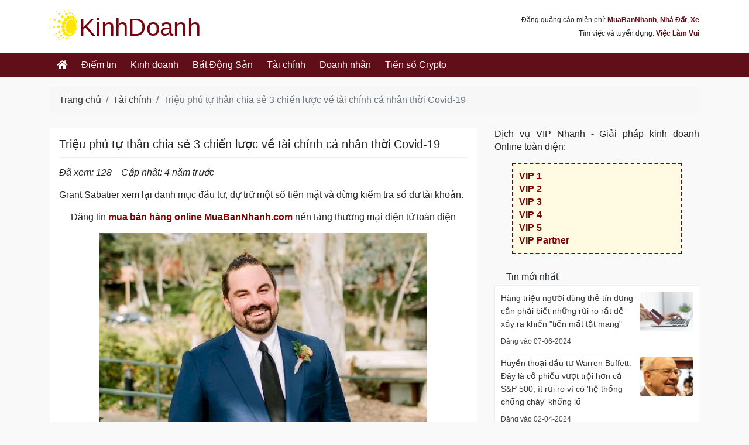

--- FILE ---
content_type: text/html; charset=UTF-8
request_url: https://kinhdoanh.muabannhanh.com/tai-chinh/trieu-phu-tu-than-chia-se-3-chien-luoc-ve-tai-chinh-ca-nhan-thoi-covid-19-1302.html
body_size: 16235
content:
<!DOCTYPE html>
<html lang="vi">
<head>

    <meta charset="utf-8">
    <meta http-equiv="X-UA-Compatible" content="IE=edge">
    <meta name="apple-mobile-web-app-status-bar-style" content="black"/>
    <meta name='viewport'
          content='width=device-width'/>
    <title>Triệu phú tự thân chia sẻ 3 chiến lược về tài chính cá nhân thời Covid-19</title>

    
            <meta name="robots" content="index, follow">
    
    <meta name="google-site-verification" content="KGys6DEc_tqN-cF5ezAY5K09msO0h52NlednabMpHeI" />
            <link rel="canonical" href="https://kinhdoanh.muabannhanh.com/tai-chinh/trieu-phu-tu-than-chia-se-3-chien-luoc-ve-tai-chinh-ca-nhan-thoi-covid-19-1302.html">
        <meta property="og:url" content="https://kinhdoanh.muabannhanh.com/tai-chinh/trieu-phu-tu-than-chia-se-3-chien-luoc-ve-tai-chinh-ca-nhan-thoi-covid-19-1302.html"/>
    
            <link rel="amphtml" href="https://kinhdoanh.muabannhanh.com/tai-chinh/trieu-phu-tu-than-chia-se-3-chien-luoc-ve-tai-chinh-ca-nhan-thoi-covid-19-1302.html/amp"/>
    
    <meta name="description"
          content="Grant Sabatier xem lại danh mục đầu tư, dự trữ một số tiền mặt và dừng kiểm tra số dư tài khoản."/>
    <meta name="keywords" content="Tài chính cá nhân, danh mục đầu tư, nghỉ hưu sớm, triệu phú, tự thân"/>

    <meta property="og:locale" content="vi_VN"/>
    <meta property="og:type" content="website"/>
    <meta property="og:title" content="Triệu phú tự thân chia sẻ 3 chiến lược về tài chính cá nhân thời Covid-19"/>
    <meta property="og:description"
          content="Grant Sabatier xem lại danh mục đầu tư, dự trữ một số tiền mặt và dừng kiểm tra số dư tài khoản."/>
    <meta property="og:site_name" content="KinhDoanh"/>
    <meta property="og:image"
          content="https://kinhdoanh.muabannhanh.com/uploads/images/2021/10/trieu-phu-tu-than-chia-se-3-chien-luoc-ve-tai-chinh-ca-nhan-thoi-covid-19-1.jpg"/>

        <link rel=preconnect href="https://connect.facebook.net/"/>
    <link rel=preconnect href="https://www.google-analytics.com/"/>

                        <link rel="preload" href="/assets/themes/covid-19-001/plugins/bootstrap/css/bootstrap.min.css?v=1769014620" as="style">
            <link media="all" rel="stylesheet" href="/assets/themes/covid-19-001/plugins/bootstrap/css/bootstrap.min.css?v=1769014620">
            

    <style id="mainCss">body,html{font-family:"Arial";font-size:16px}.container{margin:auto}.menu{list-style:none;padding:0;margin:0}.menu:after,.menu:before{display:block;clear:both;content:""}.menu li{list-style:none;position:relative}.menu li a{display:block;color:#333;padding:2px 0}.menu li.active>a{color:red}.menu li.parent-active>a{color:#F44336}.menu .sub-menu .sub-menu li{padding-left:20px}.menu .has-child>a{position:relative;padding-right:20px}.menu .has-child>a:after{display:inline-block;width:0;height:0;vertical-align:middle;border-top:4px solid;border-right:4px solid transparent;border-left:4px solid transparent;content:'';position:absolute;right:2px;top:0;bottom:0;margin:auto}.mainMenu{background-color:#f3f3f3;border-bottom:2px solid #ffbdc0;position:relative;z-index:99}.mainMenu .menu li{float:left;position:relative}.mainMenu .menu li:hover>.sub-menu{display:block}.mainMenu .menu li.active>a{background-color:#ffe7e7}.mainMenu .menu a{padding:7px 12px;color:#555;font-weight:500}.mainMenu .menu .sub-menu{position:absolute;left:0;top:100%;display:none;background-color:#ffffff;box-shadow:0 0 5px rgba(0,0,0,0.2)}.mainMenu .menu .sub-menu li{float:left;width:200px}.section{padding:30px 0}.section.bb-1{border-bottom:1px solid #efefef}.section .titleSection{font-size:20px;font-weight:300;text-transform:uppercase;margin-bottom:10px}.searchArea{padding:10px 0}.searchArea .mainButton{background-color:#ffdddd;color:black;font-weight:500;border-color:#ffb8b8}@media (min-width:992px){.searchArea .form-control{min-width:500px;max-width:100%}}.itemPost .mainLink{display:block;line-height:19px}.itemPost .wrapImage{border:1px solid #efefef;margin-bottom:10px}.itemPost .summary .name{color:#333333;margin-bottom:10px;font-weight:600;font-size:14px;line-height:20px}.itemPost .summary .viewed{color:#666;font-size:80%}.itemPost.itemList{padding:10px 0;border-bottom:1px solid #efefef;overflow:hidden}.itemPost.itemList:first-child{padding-top:0}.itemPost.itemList:last-child{border-bottom:0;padding-bottom:0}.itemPost.itemList .images{float:left;width:90px}.itemPost.itemList .summary{padding-left:100px}.itemPost.itemList .summary .name{font-size:13px}.itemPost.itemText{padding:6px 0;font-size:13px}.itemPost.itemText:first-child{padding-top:0}.itemPost.itemText:last-child{border-bottom:0;padding-bottom:0}a:hover{text-decoration:none}img{max-width:100%}.wrapImage{width:100%;height:0;padding-top:75%;position:relative;display:block;overflow:hidden;border-radius:4px}.wrapImage .obj{position:absolute;top:0;left:0;width:100%;height:100%;object-fit:cover}.wrapImage .obj.obj-contain{object-fit:contain!important}.wrapImage.cine{padding-top:54%}.wrapImage.r75{padding-top:75%}.wrapImage.r125{padding-top:125%}.wrapImage.r100{padding-top:100%}.wrapImage.r54{padding-top:54%}.container-box{background-color:#ffffff;padding-top:15px;padding-bottom:15px}.itemNews1{background-color:#ffffff;padding:10px;position:relative;height:100%;display:block;padding-bottom:25px}.itemNews1:hover{box-shadow:2px 1px 10px rgba(0,0,0,0.1)}.itemNews1 .images{width:80px;float:right}.itemNews1 .summary{padding-right:90px}.itemNews1 .summary .title{font-size:14px;display:block;color:#333}.itemNews1 .summary .updated_at{font-size:13px;color:#484848;margin-top:2px;position:absolute;bottom:5px;left:10px}.mb-10{margin-bottom:10px}.row.row-5{margin-left:-5px;margin-right:-5px}.row.row-5 .col{padding-left:5px;padding-right:5px}.row.row-10{margin-left:-10px;margin-right:-10px}.row.row-10 .col{padding-left:10px;padding-right:10px}.wrap-toc ul:after,.wrap-toc ul:before{display:block;clear:both;content:""}.wrap-toc ul li{width:33.33%;float:left}.wrap-toc ul li a{color:#222}.wrap-toc ul .sub-menu,.wrap-toc ul ul{display:none}.panel-title a{display:block;padding:10px 12px;border:1px solid #efefef;background-color:#ffffff}.panel{margin-bottom:10px}.panel.opening .panel-collapse{height:auto!important;display:block}.panel .panel-body{padding:15px;border:1px solid #efefef}.panel-body{padding:15px}.pIcon{position:relative;padding-left:25px}.pIcon .faIcon{position:absolute;top:4px;left:0px}.newsTinhTe{background-color:#ffffff;border-radius:10px;overflow:hidden;box-shadow:0 0 7px rgba(0,0,0,0.12)}.newsTinhTe .itemNews{overflow:hidden;display:block;color:#333333;padding:17px 15px}.newsTinhTe .itemNews .image{width:220px;float:left}@media (max-width:767px){.newsTinhTe .itemNews .image{width:30%}}.newsTinhTe .itemNews .image .wrapImage{padding-top:75%;border-radius:10px;overflow:hidden}.newsTinhTe .itemNews .title{font-size:18px;font-weight:500}@media (max-width:767px){.newsTinhTe .itemNews .title{font-size:16px}}.newsTinhTe .itemNews .title:hover{color:red}.newsTinhTe .itemNews .summary{padding-left:235px}@media (max-width:767px){.newsTinhTe .itemNews .summary{padding-left:35%}}.newsTinhTe .itemNews .summary .intro{margin-top:10px;color:#848484}@media (max-width:767px){.newsTinhTe .itemNews .summary .intro{display:none}}.newsTinhTe .itemNews .summary .author{color:#777}@media (max-width:767px){.newsTinhTe .itemNews .summary .author{display:none}}.newsTinhTe .itemNews .summary .author .updated_at{color:#484848}.detailArticle img[width="500"]{border:5px solid #ffffff;margin:15px auto;box-shadow:0 0 10px rgba(0,0,0,0.2);border-radius:15px}.detailArticle .metaAuth{color:#666}.detailArticle .metaAuth .septum{display:inline-block;margin:auto 5px;height:18px;width:1px;background-color:#d4d4d4;position:relative;top:5px}.detailArticle .mbn-toc{float:right;max-width:300px;margin-left:15px;margin-bottom:15px}@media (max-width:767px){.detailArticle .mbn-toc{width:100%;max-width:none}}.detailArticle .mbn-toc li{list-style:none}.detailArticle .mbn-toc .header-toc{background-color:#efefef;padding:5px 10px;font-size:12px}.detailArticle .mbn-toc .wrap-toc{padding:10px;border:1px solid #efefef;background-color:#ffffff}.detailArticle .mbn-toc .wrap-toc .sub-toc{display:block;padding-left:20px}.detailArticle .mbn-toc .wrap-toc ul{list-style:none;padding:0}.detailArticle .mbn-toc .wrap-toc ul li{width:100%;overflow:hidden}.detailArticle .mbn-toc .wrap-toc ul a{display:block;position:relative;padding:5px;color:#007bff}.detailArticle .mbn-toc .wrap-toc ul a .tocCounterList{position:relative;display:inline-block;margin-right:5px;font-weight:500;color:#333}img{max-width:100%;height:auto}.titlePage{font-size:20px;margin:auto;margin-bottom:15px;padding-bottom:10px;border-bottom:1px solid #efefef}.titleArchive{font-size:26px;margin:auto;padding:5px 0;font-weight:400}.paginations .pagination{display:inline-block;white-space:nowrap}.paginations .pagination li{display:inline-block}.paginations .page-link{padding:5px 10px;line-height:normal;color:#dc3545}.paginations .page-item.active .page-link{background-color:#dc3545;border-color:#dc3545;color:#ffffff}.typeArticle{background-color:red;color:#ffffff;font-size:13px;padding:2px 5px;border-radius:5px;font-weight:normal}.typeArticle.N{background-color:var(--bg-feature,red);color:var(--text-bg-feature,#fff)}.typeArticle.F{background-color:var(--bg-focus,red);color:var(--text-bg-focus,#fff)}.boxContentSeo{box-shadow:0 0 5px rgba(0,0,0,0.2);background-color:#fff;border-radius:10px;padding:10px}.boxContentSeo .title{font-size:16px;line-height:20px;margin:auto;margin-bottom:10px;padding-bottom:10px;border-bottom:1px solid #efefef}.boxContentSeo .desc{font-size:14px}.boxContentSeo .desc p:last-child{margin-bottom:auto}.boxNewsSidebar .titleBox{font-size:16px;margin:auto;font-weight:500;padding:5px 20px;display:inline-block;background:var(--bg-sidebar,#ffdddd);color:var(--text-bg-sidebar,red);position:relative;border-top-left-radius:10px}.boxNewsSidebar .titleBox:after{content:"";position:absolute;top:100%;left:0;border-width:7px;border-style:solid;border-color:var(--bg-sidebar,#ffdddd) transparent transparent var(--bg-sidebar,#ffdddd)}.boxNewsSidebar .boxBody{padding:10px;border:1px solid #efefef;min-height:200px;background-color:#ffffff}.itemSidebar{padding-bottom:7px;margin-bottom:7px;border-bottom:1px solid #efefef;color:#333;display:block}.itemSidebar:last-child{border-bottom:none;margin-bottom:auto;padding-bottom:0}.itemSidebar .image{float:right;width:90px}.itemSidebar .image .wrapImage img.obj{border-radius:3px}.itemSidebar .summary{padding-right:100px;font-weight:500;font-size:14px}.itemSidebar .summary .time{color:#444;font-weight:400;font-size:12px}.detailArticle table{margin:15px auto;width:100%;max-width:100%}.detailArticle table td{border:1px solid #e0e0e0;padding:10px}.detailArticle table tr:nth-child(odd){background-color:#efefef}.detailArticle table tr:hover{background-color:#ffe8e1}.tags a{color:#555;display:inline-block;padding-right:10px;position:relative}.tags a:last-child{padding-right:0}.tags a:last-child:after{display:none}.tags a:after{content:"";width:1px;position:absolute;bottom:0;background-color:#afafaf;top:0;margin:auto;right:5px;height:14px}.tags a:hover{color:#007bff}.footerSocial{display:block}.footerSocial .fab{display:block;color:#444444;margin:auto 4px;background:#fff0eb;width:32px;height:32px;line-height:32px;font-size:18px;border-radius:50%;float:left;border:1px solid #f1c4b7;margin-bottom:10px}.footerSocial .iconMBN{float:left;display:block;width:32px;height:32px;line-height:42px;top:0;margin-right:4px;margin-bottom:10px}iframe{max-width:100%}.responseTable{max-width:100%;overflow-x:auto}.contactsTable{position:fixed;background:#ffffff;border-radius:15px;border:5px solid #ffc165;bottom:74px;right:10px;width:300px;box-shadow:0 0 10px #0000005c;transition:all 0.25s;transform-origin:bottom right}.contactsTable:after{content:"";border-width:29px 19px 26px 20px;border-style:solid;position:absolute;right:4px;top:100%;border-color:#ffc165 #ffc165 transparent transparent}.contactsTable.close{transform:scale(0)}.contactsTable.opening{transform:scale(1)}.contactsTable .header{padding:3px 0;border-bottom:1px solid #efefef}.contactsTable .itemPhone{text-align:left;display:block;width:50%;padding:8px 10px;line-height:16px;border-bottom:1px solid #efefef;float:left;white-space:nowrap;font-size:16px}.contactsTable .itemPhone .name{display:block;font-size:80%;font-weight:600;color:#333}.contactsTable .itemPhone .phone{color:red;font-weight:600}.contactsTable .itemCom{font-size:12px;padding:10px;padding-bottom:0px;line-height:normal;display:block;overflow:hidden;color:#333}.contactsTable .itemCom .phone{font-weight:600;color:red}.contactsTable .itemEmail{font-size:12px;display:inline-block;line-height:normal;padding:10px;color:#555;padding-top:0px}.iconMBN{height:37px;display:inline-block;margin:auto 4px;position:relative;top:-3px}.breadcrumb{background-color:#f7f7f7}.itemHot{background-color:#ffffff;height:100%;padding:10px;border-radius:5px}.itemHot .title{font-weight:600;color:#000;display:block;font-size:14px}.itemHot .intro{font-size:14px}.itemHot .updated_at{color:#484848;font-size:14px;display:block}.headingMain{padding:10px 15px;color:#000;margin:auto;font-size:16px;font-weight:normal;line-height:normal}.contactInfo{padding:7px 10px;background-color:#ffff5e;margin:15px auto}.listTimeLineWrap{padding-left:20px}.listTimeLine a{display:block}.listTimeLine a .title{display:block}.listTimeLine a .date,.listTimeLine a .hit{color:#555555;font-size:12px}.mbn-toc-head{font-size:20px}.logoMain{display:block;padding:10px 0;height:var(--height-logo,40px)}.logoMain img{max-height:100%;width:auto}.section404 .title{font-size:140px;font-weight:300}.section404 .title .middle{color:red}.customPopup{position:relative;z-index:9999}.customPopup .innerPopup{max-width:600px;position:fixed;top:20%;height:auto;left:0;right:0;margin:auto;background-color:#ffffff}.customPopup .bodyPopup{background-color:#ffffff;padding:15px}.customPopup .headerPopup{background-color:#fff3cf;padding:10px 15px}.customPopup .headerPopup img{height:50px}.customPopup .overlayPopup{position:fixed;top:0;left:0;right:0;bottom:0;margin:auto;height:100%;width:100%;background-color:rgba(0,0,0,0.3)}div.toolContact{position:fixed;bottom:47%;right:20px;z-index:999;width:50px}div.toolContact .iconContact{margin-bottom:10px;display:block}div.toolContact .iconContact img{border:2px solid #ffffff;border-radius:50%;background-color:#ffffff;transition:all 0.24s}div.toolContact .iconContact:hover img{box-shadow:0 5px 10px rgba(0,0,0,0.15),0 4px 15px rgba(0,0,0,0.13)}.footerContent .title{color:#545454;font-size:16px;text-transform:uppercase;font-weight:500;margin-bottom:15px}.footerContent .phones{background-color:#f7f7f7;overflow:hidden;padding:15px 10px;border-radius:5px}.footerContent .phones .itemPhone{display:block;width:48%;margin:3% 1%;position:relative;padding-left:40px;float:left;background-image:url(/assets/imgs/support-icon.png);background-repeat:no-repeat;background-size:30px;line-height:16px;color:#666666}.footerContent .phones .itemPhone .name{display:block;font-weight:500;font-size:14px}.footerContent .phones .itemPhone .phone{font-size:14px;color:#8e8a8a}.footerContent .footerQuote{padding:10px 15px;background:#ffffea;border:2px dashed #FF9800;color:#000000;font-size:14px;border-radius:5px}.phoneSecondary{overflow:hidden;padding-top:10px;border-top:3px dashed #efefef}.phoneSecondary .itemPhone{display:block;width:32.3333%;margin:3% auto;position:relative;float:left;line-height:16px;color:#666666;font-size:13px}.phoneSecondary .itemPhone:nth-child(3n+1){padding-left:0}.phoneSecondary .itemPhone:nth-child(3n+1):after{display:none}.phoneSecondary .itemPhone .name{display:block;font-weight:500;font-size:14px}.phoneSecondary .itemPhone .phone{color:#666}.phoneSecondary .itemPhone .phone:hover{color:red}.footerSite{color:#444;border-top:3px solid #efefef}.footerSite .logoFooter{height:73px;border:1px solid #e4e4e4;padding:8px;border-radius:5px;background-color:#ffffff}.footerSite .footerBottom{border-top:1px solid #e0e0e0}.footerSite .headerPhones{font-size:12px;color:#717171}.footerSite .headerPhones .hotlineFooter{font-size:18px;color:#000;font-weight:500;position:relative;line-height:18px}.footerSite .itemAddress{padding-left:60px;background-image:url(/assets/imgs/companies-icon-1.png);background-size:46px;background-repeat:no-repeat;background-position:left bottom}.footerSite .itemAddress.inventory{background-image:url("/assets/imgs/2211640.png")}.footerSite .itemAddress .title{font-weight:500;color:red;font-size:16px}.menuPolicy{text-align:center}.menuPolicy li{display:inline-block}.menuPolicy li a{color:#666;position:relative;padding:3px 5px;font-size:12px;display:block}.copyright{background-color:#ececec;padding:15px;text-align:center;font-size:14px}.imgCompany{width:100%;border:2px solid #969696;border-radius:3px}.itemNews002{display:block;color:#333;font-size:13px;overflow:hidden}.itemNews002 .image{width:25%;float:left}.itemNews002 .summary{padding-left:30%;color:#5d5d5d}.itemNews002 .summary .title{color:#222}blockquote{background:#f9f9f9;border-left:6px solid #ccc;margin:1.5em auto;padding:0.5em 10px;quotes:"\201C" "\201D" "\2018" "\2019"}blockquote:before{color:#ccc;content:open-quote;font-size:53px;line-height:0.1em;margin-right:7px;vertical-align:-0.4em;font-family:Arial}blockquote p{display:inline}.storeGallery .wrapImage{transition:all 0.25s;border-radius:0}body.not-cache{border-top:3px solid #ffe3da}.headingReset{line-height:normal;margin:auto;font-size:inherit}i.fa.fa-eye{color:#bbb}.card-header .mbn-toc-head{font-size:inherit;margin:auto}.menuVertical ul{margin:auto;padding:0;list-style:none}.menuVertical ul a{display:block;padding:4px 10px;color:#444444;border-bottom:1px solid #efefef}.menuVertical ul li:last-child>a{border-bottom:none}.itemPhoneShortcode{display:block;width:48%;margin:3% 1%;position:relative;padding-left:40px;float:left;background-image:url(/assets/imgs/support-icon.png);background-repeat:no-repeat;background-size:30px;line-height:16px;color:#666666}.itemPhoneShortcode .name{display:block;font-weight:500;font-size:14px}.itemPhoneShortcode .phone{font-size:14px;color:#8e8a8a}.phonesPanel{background-color:#f7f7f7;overflow:hidden;padding:15px 10px;border-radius:5px}.phonesPanelMobile{text-align:center;position:fixed;width:100%;bottom:10px;z-index:999}.phonesPanelMobile .hotlineCall{font-size:16px;text-shadow:0px -1px 0px rgba(30,30,30,0.8);-webkit-border-radius:30px;-moz-border-radius:30px;background:#d21414;background:linear-gradient(0deg,#d21414 30%,#fa1414 70%);-webkit-box-shadow:0px 2px 1px rgba(50,50,50,0.75);-moz-box-shadow:0px 2px 1px rgba(50,50,50,0.75);margin:auto;left:0;padding:6px 30px;border-radius:25px;border:1px solid #fff;box-shadow:1px 1px 5px #00000033;color:#fff}.phonesPanelMobile .wrapPhones{background:#ffffff;border-radius:15px;border:5px solid #ffc165;box-shadow:0 0 10px #0000005c;transform-origin:bottom right;z-index:9;left:10px;right:10px;margin:auto;bottom:100%;transition:all 0.25s;width:auto;overflow:hidden;text-align:left;max-width:90%;padding:7px 5px 15px;visibility:hidden;position:absolute;opacity:0;transition:all 0.2s;margin-bottom:15px}.phonesPanelMobile .wrapPhones.active{opacity:1;visibility:visible}.phonesPanelMobile .wrapPhones .logo{border-bottom:1px solid #efefef;padding-bottom:5px;margin-bottom:5px}.phonesPanelMobile .wrapPhones .logo img{height:50px;margin-bottom:7px}.phonesPanelMobile .wrapPhones .itemPhoneShortcode{font-size:14px;width:46%;margin:2% 2%;border:2px solid #ffc8b7;border-radius:28px;text-align:left;padding:6px 0 6px 40px;background-repeat:no-repeat;background-position:5px center;background-size:28px;background-color:#ffede7}.phonesPanelMobile .wrapPhones .itemPhoneShortcode .phone{font-weight:bold;color:red}.phonesPanelMobile .wrapPhones .itemPhoneShortcode .name{color:black}.headerSite .linkLogo img{height:90px}.headerSite .iconFa .fas{font-size:22px;color:#ffffff}.headerSite .linkLogo{display:block}.headerSite .menuRight{display:block;margin:auto;padding:0;font-size:0}.headerSite .menuRight li a{display:block;padding:6px 12px;color:#eee}.headerSite .menuRight li{list-style:none;float:left;font-size:15px}.headerSite{background-color:var(--header-bg,'#ffffff');padding:5px 0;color:var(--header-color,'#222222')}.headerSite a{color:inherit}.headerSite .formSearch input{border:none}.headerSite .btn-search{background-color:#efefef}.boxStyle{background-color:#ffffff;padding:15px;border-radius:4px;border-top:1px solid #e6e6e6;border-left:1px solid #e6e6e6;border-bottom:1px solid #dadada;border-right:1px solid #eaeaea}.header-content-right a{color:var(--bg-primary,"#ff9800z");font-weight:bold}.header-content-right p:first-child{margin-top:0}.header-content-right p:last-child{margin-bottom:0}.style-origin p{margin-bottom:15px}.style-origin ol,.style-origin ul{list-style:disc;margin-bottom:20px;padding-left:15px}.style-origin a{color:#2196f3}.style-origin h1,.style-origin h2,.style-origin h3,.style-origin h4,.style-origin h5,.style-origin h6{font-weight:bold;line-height:normal;margin-bottom:10px}.style-origin h1{font-size:26px}.style-origin h2{font-size:24px}.style-origin h3{font-size:22px}.style-origin h4{font-size:20px}.style-origin h5{font-size:18px}.style-origin h6{font-size:16px}.style-origin img{display:inline-block}.shortcode-tree-cat a{display:block;padding:5px 2px;line-height:normal}.shortcode-tree-cat ul{margin:auto}.shortcode-tree-cat li{list-style:none}.shortcode-tree-cat .sub-cate{border-left:2px solid #efefef;padding-left:15px;margin-left:10px}:root {
  --bg-primary: #600E18;
  --text-bg-primary: #fff;
  --bg-primary-light-weight: #78000F;
}
html {
  font-size: 16px;
}
body {
  background-color: #f9f9f9;
  font-size: 1em;
  line-height: 1.4em;
}
.headerSite {
  background-color: #fff;
}
@media (min-width: 1366px) {
  .container {
    max-width: 1300px;
    width: 100%;
  }
}
.main-nav {
  background-color: var(--bg-primary);
}
.main-nav .mainMenu {
  background: none;
  border: none;
}
.main-nav .mainMenu a {
  color: var(--text-bg-primary);
  padding-top: 10px;
  padding-bottom: 10px;
}
.main-nav .mainMenu .sub-menu {
  z-index: 99;
}
.main-nav .mainMenu .sub-menu li {
  padding-left: 0;
}
.main-nav .mainMenu .sub-menu a {
  color: var(--bg-primary-light-weight);
}
.post-vertical {
  display: flex;
  align-items: end;
  align-content: center;
  background-color: #fff;
  padding: 10px 10px;
}
.post-vertical + .post-vertical {
  border-top: 1px solid #efefef;
}
.post-vertical .image {
  min-width: 100px;
  max-width: 100px;
  float: left;
}
.post-vertical .summary {
  flex-grow: 1;
  padding-left: 15px;
}
.bg-white {
  background-color: #fff;
}
.intro {
  font-size: 0.9em;
  color: #444;
}
a {
  color: #333;
}
.heading .heading-title {
  font-size: 1.4em;
}
.specialItem {
  background: #fff6f7;
  border: 1px solid #efefef;
  border-radius: 5px;
}
@media (max-width: 992px) {
  .menu-header-right {
    margin-bottom: 15px;
  }
}
.menu-header-right ul {
  display: flex;
}
.menu-header-right ul li + li {
  padding-left: 7px;
}
.menu-header-right ul li a {
  display: block;
  padding: 1px 8px;
  font-size: 0.75em;
  background-color: #fff7e0;
  border-radius: 4px;
  font-weight: bold;
  color: #ea4815;
}
@media (max-width: 992px) {
  .menu-header-right ul li a {
    white-space: nowrap;
  }
}
@media (max-width: 992px) {
  .logoMain {
    margin: auto;
  }
}
.homebanner {
  position: absolute;
  display: block;
  height: 100%;
  width: 100%;
}
.homebanner img {
  height: 100%;
  width: 100%;
  object-fit: contain;
}
.logoMain img {
  height: 100%;
}
:root{--bg-primary: #600e18;--text-bg-primary: #ffffff;--bg-sidebar: ;--text-bg-sidebar: ;--bg-feature: ;--text-bg-feature: ;--bg-focus: ;--text-bg-focus: ;--header-bg: #FFFFFF;--header-color: #0E0E0E;--height-logo: 80px}</style>

                        <link rel="preload" href="/assets/fonts/fontawesome5.3.6/css/all.min.css?v=1769014620" as="style">
                    <link rel="preload" href="https://giaodien.muabannhanh.com/svg-social/vue-com/mbnshare.css?v=1769014620" as="style">
            

                        <link rel="preload" href="/assets/themes/covid-19-001/js/jquery-3.5.1.min.js?v=1769014620" as="script">
                    <link rel="preload" href="/assets/themes/covid-19-001/js/vue2.6.11.js?v=1769014620" as="script">
                    <link rel="preload" href="https://giaodien.muabannhanh.com/svg-social/vue-com/mbnshare.umd.min.js?v=1769014620" as="script">
                    <link rel="preload" href="/assets/themes/covid-19-001/js/lazyload.min.js?v=1769014620" as="script">
                    <link rel="preload" href="/assets/themes/covid-19-001/js/main.js?v=1769014620" as="script">
                    <link rel="preload" href="/themes/kinhdoanh/js/app.js" as="script">
            </head>
<body>

<div class="headerSite">
    <div class="container">
        <div class="d-md-flex text-center text-md-left justify-content-between align-content-center align-items-center">
            <a class="logoMain" href="/">
                <i class="sr-only">kinhdoanh.muabannhanh.com</i>
                <img style="" class=""
                     title="kinhdoanh.muabannhanh.com"
                     src="/themes/kinhdoanh/img/logo.svg" alt="kinhdoanh.muabannhanh.com">
            </a>

                            <div class="text-lg-right text-center header-content-right">
                    <p><span style="box-sizing: border-box; color: #212529; font-family: Arial; font-size: 12px; text-align: right;">Đăng quảng cáo miễn phí: <a title="Mua Bán Nhanh, Thương mại điện tử, Mua Bán Hàng Online, MuaBanNhanh" href="https://muabannhanh.com" target="_blank" rel="noopener">MuaBanNhanh</a>, <a title="Trung tâm Mua Bán Nhà Đất, Bất Động Sản, Cho Thuê Nhà MuaBanNhanh" href="https://trungtammoigioi.com" target="_blank" rel="noopener">Nhà Đất</a>, <a title="e MuaBanNhanh - Mua Bán Ô Tô Bốn Bánh, Xe Tải, Xe Máy, Cho Thuê Xe" href="https://trungtamxe.com/" target="_blank" rel="noopener">Xe</a><br /></span><span style="box-sizing: border-box; color: #212529; font-family: Arial; font-size: 12px; text-align: right;">Tìm việc và tuyển dụng: <a title="Việc Làm Vui Academy, Tìm Việc Nhanh, Việc Làm 24h, Đăng Tuyển Dụng Miễn Phí" href="https://vieclamvui.com" target="_blank" rel="noopener">Việc Làm Vui </a></span></p>                </div>
                    </div>
    </div>
</div>

<div class="main-nav">
    <div class="container">
        <nav class="mainMenu">
            <ul class='menu wrapperMenu'><li class=''>
                            <a  title='Trang chủ' href='/'><i class='fa fa-home'></i></a> 
                             
                        </li><li class=''>
                            <a  title='Điểm tin' href='/tin-tuc.html'>Điểm tin</a> 
                             
                        </li><li class=''>
                            <a target='_blank' title='Kinh doanh' href='/kinh-doanh.html'>Kinh doanh</a> 
                             
                        </li><li class=''>
                            <a  title='Bất Động Sản' href='/bat-dong-san.html'>Bất Động Sản</a> 
                             
                        </li><li class=''>
                            <a target='_blank' title='Tài chính' href='/tai-chinh.html'>Tài chính</a> 
                             
                        </li><li class=''>
                            <a target='_blank' title='Doanh nhân' href='/doanh-nhan.html'>Doanh nhân</a> 
                             
                        </li><li class=''>
                            <a  title='Tiền số Crypto' href='https://kinhdoanh.muabannhanh.com/tien-so-crypto.html'>Tiền số Crypto</a> 
                             
                        </li></ul>        </nav>
    </div>
</div>

    <div class="container mt-3">
    <nav aria-label="breadcrumb">
        <ol class="breadcrumb">
            <li class="breadcrumb-item"><a href="/">Trang chủ</a></li>
                                                <li class="breadcrumb-item"><a href="https://kinhdoanh.muabannhanh.com/tai-chinh.html">Tài chính</a></li>
                                                                <li class="breadcrumb-item active" aria-current="page">Triệu phú tự thân chia sẻ 3 chiến lược về tài chính cá nhân thời Covid-19</li>
                                    </ol>
    </nav>
</div>



    <div class="container mt-4">

        <div class="row">
            <div class="col-md-8">
                <div class="detailArticle bg-white p-3">
                    <h1 class="titlePage">
                        Triệu phú tự thân chia sẻ 3 chiến lược về tài chính cá nhân thời Covid-19                    </h1>
                    <div class="meta">
                        <div class="float-left"><i>Đã xem: 128</i></div>
                        <div class="float-left ml-3"><i>Cập nhât: 4 năm trước</i>
                        </div>
                        <img src="https://kinhdoanh.muabannhanh.com/1302.acount" alt="" width="0"
                             height="0">
                        <div class="clearfix"></div>
                    </div>

                    <div class="content mt-3">
                                                    <div class="mb-3">
                                Grant Sabatier xem lại danh mục đầu tư, dự trữ một số tiền mặt và dừng kiểm tra số dư tài khoản.                            </div>
                                                <div class='mt-1 text-widget text-widget-top-list'><p style="text-align: center;">Đăng tin <span style="color: #800000;"><strong><a style="color: #800000;" title="mua bán nhanh, thương mại điện tử, mua bán hàng online MuaBanNhanh.com" href="https://muabannhanh.com/" target="_blank" rel="noopener">mua bán hàng online MuaBanNhanh.com</a></strong></span> nền tảng thương mại điện tử toàn diện</p></div>                        <p style="text-align: center;"><img src="https://kinhdoanh.muabannhanh.com/uploads/images/2021/10/trieu-phu-tu-than-chia-se-3-chien-luoc-ve-tai-chinh-ca-nhan-thoi-covid-19-1.jpg" alt="Triệu phú tự thân chia sẻ 3 chiến lược về tài chính cá nhân thời Covid-19" width="560" height="350" /></p>
<p style="text-align: justify;">Năm 2010, Grant Sabatier tham gia phong trào FIRE (financial independence, retire early – tài chính độc lập, nghỉ hưu sớm) – trong đó mọi người tiết kiệm phần lớn thu nhập ở độ tuổi 20 hoặc 30 để có thể nghỉ hưu ở độ tuổi 30 hoặc 40.</p>
<p style="text-align: justify;">Chỉ trong 5 năm, Sabatier đã tiết kiệm được 1 triệu USD - đủ để tự coi mình là một người có “tài chính độc lập”. Ông là nhà sáng lập Millennial Money và tác giả cuốn sách “Tự do tài chính”. Dù sở hữu một khoản tiền lớn, triệu phú tự thân này vẫn nhận thấy những ảnh hưởng từ đại dịch Covid-19.</p>
<p style="text-align: justify;"><strong>Xem lại danh mục đầu tư</strong></p>
<p style="text-align: justify;">Hầu hết các chuyên gia tài chính nói rằng đừng làm gì với khoản đầu tư của bạn khi thị trường có nhiều biến động và bạn không thể chắc chắn điều gì. Sabatier thực hiện theo lời khuyên này. Ông chỉ bán một số cổ phiếu Amazon và đa dạng hóa danh mục đầu tư của mình một chút.</p>
<p style="text-align: justify;">Nhìn chung, Sabatier không thay đổi nhiều danh mục đầu tư của mình và bám sát kế hoạch dài hạn. Việc bỏ qua sự hoảng loạn và không tháo chạy khỏi thị trường thường nói dễ hơn làm, ngay cả với Sabatier: “Tôi tự nhắc nhở mình rằng bạn chỉ mất tiền khi bạn bán đi, vì vậy khi chưa bán thì sự thua lỗ vẫn chưa được ghi nhận”.</p>
<p style="text-align: justify;"><strong>Lấy 10.000 USD tiền mặt</strong></p>
<p style="text-align: justify;">Để đề phòng, “Tôi giữ một số tiền mặt vì lo rằng có thời điểm ATM bị đóng băng hoặc hoạt động của ngân hàng bị ảnh hưởng. Tôi cho rằng giữ tiền mặt và tiền trong một vàì ngân hàng khác nhau có thể là một quyết định khôn ngoan", Sabatier nói.</p>
<p style="text-align: justify;">Nhà lập kế hoạch tài chính Scott Cole cũng khuyên mọi người nên tiết kiệm chi phí sinh hoạt 3-6 tháng trên 2 tài khoản khác nhau. Giữ khoảng 1.500 USD trong tài khoản tiết kiệm gắn liền với ngân hàng chính của bạn và đặt phần còn lại vào tài khoản tiết kiệm lãi suất cao - nơi nó có thể sẽ giúp bạn kiếm được nhiều tiền hơn.</p>
<p style="text-align: justify;">Nếu bạn cần 1.500 USD cho trường hợp khẩn cấp, bạn dễ dàng rút tiền. Sau đó, bạn có thể bổ sung tài khoản bằng cách chuyển tiền từ phần có lãi suất tiết kiệm cao sang.</p>
<p style="text-align: justify;"><strong>Dừng kiểm tra tài sản của mình</strong></p>
<p style="text-align: justify;">Sabatier có thói quen kiểm tra giá trị tài sản ròng của mình mỗi ngày. Đó là cách để theo dõi tiến trình tài chính và giúp ông luôn có động lực để đạt được mục tiêu của mình.</p>
<p style="text-align: justify;">Sabatier có một khoản tiền mặt đáng kể và không lo lắng về tình hình tài chính hiện tại, nhưng “Tôi cũng là một con người, nếu thấy tài sản của mình giảm 30% trong 10 ngày, cảm giác sẽ thật đau đớn và tồi tệ”, ông nói.</p>
<p style="text-align: justify;">Đó là lý do Sabatier dừng thói quen xem số dư tài khoản. “Tôi biết mọi thứ đang đi xuống”. Ông chấp nhận thực tế và coi đây là “giai đoạn bảo toàn chứ không phải giai đoạn tăng trưởng”, nhưng tin tưởng rằng thị trường sẽ phục hồi trở lại. Khi đó, Sabatier sẽ quay lại thói quen cũ và không cần lo lắng, căng thăng khi thấy số dư tài khoản giảm.</p>
<p style="text-align: justify;">Một cách khác để tập trung là tránh những tin giật gân hàng ngày. Đó là những gì huyền thoại đầu tư Warren Buffett từng làm. Điều này giúp ông tập trung vào tương lai 5 năm, 10 năm, 20 năm – đó mới là vấn đề quan trọng.</p>
<p style="text-align: justify;">"Tôi nghĩ tôi sẽ không thể kiếm được tiền bằng cách dự đoán điều gì sẽ xảy ra trong tuần tới hoặc tháng tới. Tôi nghĩ tôi có thể kiếm được tiền bằng cách dự đoán điều gì sẽ xảy ra trong 10 năm tới", Buffett từng chia sẻ.</p>
<p style="text-align: right;"><em>Theo Linh Lam - Theo NDH</em></p>                    </div>

                    <div class="metaAuth">
    <div class="float-left">
        Đăng bởi
        <a href="https://kinhdoanh.muabannhanh.com/thanh-vien/huyen-nguyen/105"><b> Huyền Nguyễn</b></a>
        <span class="septum"></span> 14-10-2021        <span class="septum"></span> <i class="fa fa-eye"></i> 128    </div>

    <div class="float-right">
        <div class="fb-like" data-layout="button_count" data-action="like" data-size="small"
             data-show-faces="true" data-share="true"></div>
    </div>
    <div class="clearfix"></div>

</div>
                    

                    <div id="shareMbn" style="min-height: 34px" class="mt-2">
                        <mbnshare :site_name="false"></mbnshare>
                    </div>

                    <hr>

                    <div data-width="100%" class="fb-comments" data-numposts="5"></div>
                    <div class="tags mt-3">
                        <b class="text-danger">Chuyên mục:</b>
                                                    <a href="/tai-chinh.html">Tài chính</a>
                                            </div>

                    <div class="tags mt-3">
                        <b class="text-danger">Tags:</b>
                                                    <a href="/tags/danh-muc-dau-tu.html"> danh mục đầu tư</a>
                                                    <a href="/tags/nghi-huu-som.html"> nghỉ hưu sớm</a>
                                                    <a href="/tags/tai-chinh-ca-nhan.html"> Tài chính cá nhân</a>
                                                    <a href="/tags/trieu-phu.html"> triệu phú</a>
                                                    <a href="/tags/tu-than.html"> tự thân</a>
                                            </div>
                </div>

                <div class="bg-white p-3 mt-4">
    <div class="">
        <b>Các bài viết liên qua đến  Triệu phú tự thân chia sẻ 3 chiến lược về tài chính cá nhân thời Covid-19</b>
    </div>
    <div class="row ">
        <div class="col-md-6">
            <ul class="listTimeLineWrap">
                                    <li class="listTimeLine mt-2"><a href="https://kinhdoanh.muabannhanh.com/tai-chinh/peter-thiel-bo-gia-tiep-theo-cua-nuoc-my-bac-thay-van-dong-hanh-lang-chua-te-lach-luat-tron-thue-1298.html">
                            <span class="title">Peter Thiel - "Bố già" tiếp theo của nước Mỹ, bậc thầy vận động hành lang, chúa tể lách luật trốn thuế</span>
                            <span class="hit"><i class="fa fa-eye"></i> 103</span>
                            <span class="date">13-10-2021</span>
                        </a></li>
                                    <li class="listTimeLine mt-2"><a href="https://kinhdoanh.muabannhanh.com/tai-chinh/moi-nam-sep-toi-kiem-duoc-2-9-ty-dong-nhung-chi-mac-chiec-ao-chua-den-300-nghin-nguoi-co-tien-thuong-hay-gia-ngheo-gia-kho-1292.html">
                            <span class="title">Mỗi năm sếp tôi kiếm được 2,9 tỷ đồng nhưng chỉ mặc chiếc áo chưa đến 300 nghìn: Người có tiền thường hay giả nghèo, giả khổ?</span>
                            <span class="hit"><i class="fa fa-eye"></i> 105</span>
                            <span class="date">14-10-2021</span>
                        </a></li>
                                    <li class="listTimeLine mt-2"><a href="https://kinhdoanh.muabannhanh.com/tai-chinh/thi-truong-dao-dong-trong-bien-do-hep-suot-vai-thang-lieu-gia-co-phieu-co-phai-da-qua-dat-de-dau-tu-dai-han-1285.html">
                            <span class="title">Thị trường dao động trong biên độ hẹp suốt vài tháng, liệu giá cổ phiếu có phải đã quá đắt để đầu tư dài hạn?</span>
                            <span class="hit"><i class="fa fa-eye"></i> 108</span>
                            <span class="date">12-10-2021</span>
                        </a></li>
                            </ul>
        </div>
        <div class="col-md-6">
            <ul class="listTimeLineWrap">
                                    <li class="listTimeLine  mt-2"><a href="https://kinhdoanh.muabannhanh.com/tai-chinh/ven-man-lo-hong-tron-thue-cua-gioi-nha-giau-my-peter-thiel-dung-tai-khoan-huu-tri-dau-tu-nguoc-vao-cong-ty-giup-lach-thue-5-ty-usd-jeff-bezos-va-elon-musk-hau-nhu-khong-dong-thue-1307.html">
                            <span class="title">Vén màn lỗ hổng trốn thuế của giới nhà giàu Mỹ: Peter Thiel dùng tài khoản hưu trí đầu tư ngược vào công ty giúp “lách thuế” 5 tỷ USD, Jeff Bezos và Elon Musk hầu như không đóng thuế</span>
                            <span class="hit"><i class="fa fa-eye"></i> 172</span>
                            <span class="date">15-10-2021</span>
                        </a></li>
                                    <li class="listTimeLine  mt-2"><a href="https://kinhdoanh.muabannhanh.com/tai-chinh/nguoi-tre-dat-cuoc-vao-tien-dien-tu-forex-chung-khoan-chon-mot-con-ngua-dat-cuoc-roi-thang-cuc-to-tuong-minh-gioi-giang-nhung-cuoc-doi-khong-ai-chac-se-thang-hoai-1311.html">
                            <span class="title">Người trẻ đặt cược vào tiền điện tử, forex, chứng khoán: "Chọn một con ngựa đặt cược rồi thắng cực to, tưởng mình giỏi giang nhưng cuộc đời không ai chắc sẽ thắng hoài!"</span>
                            <span class="hit"><i class="fa fa-eye"></i> 136</span>
                            <span class="date">18-10-2021</span>
                        </a></li>
                                    <li class="listTimeLine  mt-2"><a href="https://kinhdoanh.muabannhanh.com/tai-chinh/chi-ban-xoi-mua-manh-dat-200-trieu-dong-sau-3-nam-chi-ban-hoa-von-va-bai-hoc-cho-cac-f0-dau-tu-bds-dat-co-luon-tang-gia-nhu-loi-don-1316.html">
                            <span class="title">Chị bán xôi mua mảnh đất 200 triệu đồng, sau 3 năm chỉ bán hoà vốn và bài học cho các F0 đầu tư BĐS: Đất có luôn tăng giá như lời đồn?</span>
                            <span class="hit"><i class="fa fa-eye"></i> 160</span>
                            <span class="date">19-10-2021</span>
                        </a></li>
                            </ul>
        </div>
    </div>
</div>


                <div class='mt-4 text-widget text-widget-bottom-list'><p style="text-align: center;"><span style="color: #808080; font-size: 14px;"><em>Đăng tin mua bán online nhanh dễ dàng tại <span style="color: #800000;"><strong><a style="color: #800000;" title="Đăng tin mua bán miễn phí" href="https://muabannhanh.com/" target="_blank" rel="noopener">MuaBanNhanh.com</a></strong></span></em><em> hệ thống nền tảng, mạng xã hội hỗ trợ doanh nghiệp vừa và nhỏ, tiểu thương, người khởi nghiệp mua bán<br /></em><em>Miễn phí Đăng tin. Không giới hạn Tin đăng.</em></span></p></div>            </div>

            <div class="col-md-4">
                <div class='mb-4 text-widget text-widget-top-sidebar'><p style="text-align: justify;">Dịch vụ VIP Nhanh - Giải pháp kinh doanh Online toàn diện:</p>
<div style="margin: 10px 30px; color: #790013; background: #fffae1; padding: 10px; border: 2px dashed; background-position: 10px 10px; text-align: left;"><span style="color: #717075;"><span style="color: #800000;"><strong><a style="color: #800000;" title="Dịch vụ thành viên VIP 1 MuaBanNhanh" href="https://muabannhanh.com/dich-vu-thanh-vien-vip-1-muabannhanh-blogid-1989.html" target="_blank" rel="noopener">VIP 1</a></strong></span><br /><span style="color: #800000;"><strong><a style="color: #800000;" title="Dịch vụ thành viên VIP 2 MuaBanNhanh" href="https://muabannhanh.com/dich-vu-thanh-vien-vip-2-muabannhanh-blogid-1988.html" target="_blank" rel="noopener">VIP 2</a></strong></span><br /><span style="color: #800000;"><strong><a style="color: #800000;" title="Dịch vụ thành viên VIP 3 MuaBanNhanh" href="https://muabannhanh.com/dich-vu-thanh-vien-vip-3-muabannhanh-blogid-1987.html" target="_blank" rel="noopener">VIP 3</a></strong></span><br /><span style="color: #800000;"><strong><a style="color: #800000;" title="Dịch vụ thành viên VIP 4 MuaBanNhanh" href="https://muabannhanh.com/dich-vu-thanh-vien-vip-4-muabannhanh-blogid-1986.html" target="_blank" rel="noopener">VIP 4</a></strong></span><br /><span style="color: #800000;"><strong><a style="color: #800000;" title="Dịch vụ thành viên VIP 5 MuaBanNhanh" href="https://muabannhanh.com/dich-vu-thanh-vien-vip-5-muabannhanh-blogid-1985.html" target="_blank" rel="noopener">VIP 5</a></strong></span><br /><span style="color: #800000;"><strong><a style="color: #800000;" title="Dịch vụ thành viên VIP Partner MuaBanNhanh" href="https://muabannhanh.com/dich-vu-thanh-vien-vip-partner-muabannhanh-blogid-1984.html" target="_blank" rel="noopener">VIP Partner</a></strong></span></span></div></div>
                    <div class="boxNewsSidebar mb-4">
        <h2 class="titleBox">Tin mới nhất</h2>
        <div class="boxBody">
                            <a href="https://kinhdoanh.muabannhanh.com/tai-chinh/hang-trieu-nguoi-dung-the-tin-dung-can-phai-biet-nhung-rui-ro-rat-de-xay-ra-khien-tien-mat-tat-mang-2665.html" title="Hàng triệu người dùng thẻ tín dụng cần phải biết những rủi ro rất dễ xảy ra khiến "tiền mất tật mang"" class="itemSidebar">
                    <div class="image">
                        <span class="wrapImage">
                            <img 
                    class="obj lazy"
                    src="https://kinhdoanh.muabannhanh.com/uploads/thumbnails/20/2024/06/hang-trieu-nguoi-dung-the-tin-dung-can-phai-biet-nhung-rui-ro-rat-de-xay-ra-khien-tien-mat-tat-mang-kinhdoanh-muabannhanh.jpg?aid=2665"
                    data-src="https://kinhdoanh.muabannhanh.com/uploads/thumbnails/400/2024/06/hang-trieu-nguoi-dung-the-tin-dung-can-phai-biet-nhung-rui-ro-rat-de-xay-ra-khien-tien-mat-tat-mang-kinhdoanh-muabannhanh.jpg?aid=2665"
                    alt="Hàng triệu người dùng thẻ tín dụng cần phải biết những rủi ro rất dễ xảy ra khiến "tiền mất tật mang"">                        </span>
                    </div>
                    <div class="summary">
                        <div class="title">Hàng triệu người dùng thẻ tín dụng cần phải biết những rủi ro rất dễ xảy ra khiến "tiền mất tật mang"</div>
                        <div class="time mt-2">Đăng vào 07-06-2024</div>
                    </div>

                    <div class="clearfix"></div>
                </a>
                            <a href="https://kinhdoanh.muabannhanh.com/tai-chinh/huyen-thoai-dau-tu-warren-buffett-day-la-co-phieu-vuot-troi-hon-ca-s-p-500-it-rui-ro-vi-co-he-thong-chong-chay-khong-lo-2658.html" title="Huyền thoại đầu tư Warren Buffett: Đây là cổ phiếu vượt trội hơn cả S&P 500, ít rủi ro vì có 'hệ thống chống cháy' khổng lồ" class="itemSidebar">
                    <div class="image">
                        <span class="wrapImage">
                            <img 
                    class="obj lazy"
                    src="https://kinhdoanh.muabannhanh.com/uploads/thumbnails/20/2024/04/huyen-thoai-dau-tu-warren-buffett-day-la-co-phieu-vuot-troi-hon-ca-sp-500-it-rui-ro-vi-co-he-thong-chong-chay-khong-lo-kinhdoanh-muabannhanh.jpg?aid=2658"
                    data-src="https://kinhdoanh.muabannhanh.com/uploads/thumbnails/400/2024/04/huyen-thoai-dau-tu-warren-buffett-day-la-co-phieu-vuot-troi-hon-ca-sp-500-it-rui-ro-vi-co-he-thong-chong-chay-khong-lo-kinhdoanh-muabannhanh.jpg?aid=2658"
                    alt="Huyền thoại đầu tư Warren Buffett: Đây là cổ phiếu vượt trội hơn cả S&P 500, ít rủi ro vì có 'hệ thống chống cháy' khổng lồ">                        </span>
                    </div>
                    <div class="summary">
                        <div class="title">Huyền thoại đầu tư Warren Buffett: Đây là cổ phiếu vượt trội hơn cả S&P 500, ít rủi ro vì có 'hệ thống chống cháy' khổng lồ</div>
                        <div class="time mt-2">Đăng vào 02-04-2024</div>
                    </div>

                    <div class="clearfix"></div>
                </a>
                            <a href="https://kinhdoanh.muabannhanh.com/tai-chinh/sau-nhieu-that-bai-toi-nhan-ra-phan-tich-co-ban-doanh-nghiep-moi-la-kim-chi-nam-giup-thanh-cong-trong-dau-tu-chung-khoan-thay-vi-cong-thuc-trading-day-cam-tinh-2657.html" title="Sau nhiều thất bại, tôi nhận ra phân tích cơ bản doanh nghiệp mới là “kim chỉ nam” giúp thành công trong đầu tư chứng khoán, thay vì công thức “trading” đầy cảm tính" class="itemSidebar">
                    <div class="image">
                        <span class="wrapImage">
                            <img 
                    class="obj lazy"
                    src="https://kinhdoanh.muabannhanh.com/uploads/thumbnails/20/2024/03/sau-nhieu-that-bai-toi-nhan-ra-phan-tich-co-ban-doanh-nghiep-moi-la-kim-chi-nam-giup-thanh-cong-trong-dau-tu-chung-khoan-thay-vi-cong-thuc-trading-day-cam-tinh-kinhdoanh-muabannhanh.jpg?aid=2657"
                    data-src="https://kinhdoanh.muabannhanh.com/uploads/thumbnails/400/2024/03/sau-nhieu-that-bai-toi-nhan-ra-phan-tich-co-ban-doanh-nghiep-moi-la-kim-chi-nam-giup-thanh-cong-trong-dau-tu-chung-khoan-thay-vi-cong-thuc-trading-day-cam-tinh-kinhdoanh-muabannhanh.jpg?aid=2657"
                    alt="Sau nhiều thất bại, tôi nhận ra phân tích cơ bản doanh nghiệp mới là “kim chỉ nam” giúp thành công trong đầu tư chứng khoán, thay vì công thức “trading” đầy cảm tính">                        </span>
                    </div>
                    <div class="summary">
                        <div class="title">Sau nhiều thất bại, tôi nhận ra phân tích cơ bản doanh nghiệp mới là “kim chỉ nam” giúp thành công trong đầu tư chứng khoán, thay vì công thức “trading” đầy cảm tính</div>
                        <div class="time mt-2">Đăng vào 25-03-2024</div>
                    </div>

                    <div class="clearfix"></div>
                </a>
                            <a href="https://kinhdoanh.muabannhanh.com/bat-ngo-voi-tinh-trang-hien-tai-cua-ung-dung-choi-chung-khoan-phi-0-dong-robinhood-sa-thai-nhan-vien-nhieu-dot-dang-chuyen-huong-kinh-doanh-2651.html" title="Bất ngờ với tình trạng hiện tại của ứng dụng chơi chứng khoán phí 0 đồng Robinhood: Sa thải nhân viên nhiều đợt, đang chuyển hướng kinh doanh" class="itemSidebar">
                    <div class="image">
                        <span class="wrapImage">
                            <img 
                    class="obj lazy"
                    src="https://kinhdoanh.muabannhanh.com/uploads/thumbnails/20/2023/12/bat-ngo-voi-tinh-trang-hien-tai-cua-ung-dung-choi-chung-khoan-phi-0-dong-robinhood-sa-thai-nhan-vien-nhieu-dot-dang-chuyen-huong-kinh-doanh-kinhdoanh-muabannhanh.jpg?aid=2651"
                    data-src="https://kinhdoanh.muabannhanh.com/uploads/thumbnails/400/2023/12/bat-ngo-voi-tinh-trang-hien-tai-cua-ung-dung-choi-chung-khoan-phi-0-dong-robinhood-sa-thai-nhan-vien-nhieu-dot-dang-chuyen-huong-kinh-doanh-kinhdoanh-muabannhanh.jpg?aid=2651"
                    alt="Bất ngờ với tình trạng hiện tại của ứng dụng chơi chứng khoán phí 0 đồng Robinhood: Sa thải nhân viên nhiều đợt, đang chuyển hướng kinh doanh">                        </span>
                    </div>
                    <div class="summary">
                        <div class="title">Bất ngờ với tình trạng hiện tại của ứng dụng chơi chứng khoán phí 0 đồng Robinhood: Sa thải nhân viên nhiều đợt, đang chuyển hướng kinh doanh</div>
                        <div class="time mt-2">Đăng vào 09-12-2023</div>
                    </div>

                    <div class="clearfix"></div>
                </a>
                    </div>
    </div>

    <div class="boxNewsSidebar mb-4">
        <h3 class="titleBox">Tin xem nhiều</h3>
        <div class="boxBody">
                            <a href="https://kinhdoanh.muabannhanh.com/tai-chinh/khong-du-tien-de-tiet-kiem-mua-nha-tot-hon-la-di-thue-boc-me-nhung-sai-lam-khien-ban-mai-khong-giau-co-144.html" title="Không đủ tiền để tiết kiệm, mua nhà tốt hơn là đi thuê: Bóc mẽ những sai lầm khiến bạn mãi không giàu có"  class="itemSidebar">
                    <div class="image">
                        <span class="wrapImage">
                            <img 
                    class="obj lazy"
                    src="https://kinhdoanh.muabannhanh.com/uploads/thumbnails/20/2021/04/khong-du-tien-de-tiet-kiem-mua-nha-tot-hon-la-di-thue-boc-me-nhung-sai-lam-khien-ban-mai-khong-giau-co.jpg?aid=144"
                    data-src="https://kinhdoanh.muabannhanh.com/uploads/thumbnails/400/2021/04/khong-du-tien-de-tiet-kiem-mua-nha-tot-hon-la-di-thue-boc-me-nhung-sai-lam-khien-ban-mai-khong-giau-co.jpg?aid=144"
                    alt="Không đủ tiền để tiết kiệm, mua nhà tốt hơn là đi thuê: Bóc mẽ những sai lầm khiến bạn mãi không giàu có">                        </span>
                    </div>
                    <div class="summary">
                        <div class="title">Không đủ tiền để tiết kiệm, mua nhà tốt hơn là đi thuê: Bóc mẽ những sai lầm khiến bạn mãi không giàu có</div>
                        <div class="time mt-2">3.232 đã xem</div>
                    </div>

                    <div class="clearfix"></div>
                </a>
                            <a href="https://kinhdoanh.muabannhanh.com/tai-chinh/chung-si-lao-dao-gan-tet-nguoi-gong-lo-cho-qua-giai-doan-den-toi-cua-thi-truong-ke-thao-chay-thoat-than-vi-mat-tien-qua-nhanh-qua-nguy-hiem-1623.html" title="“Chứng sĩ" lao đao gần Tết: Người gồng lỗ chờ qua giai đoạn đen tối của thị trường, kẻ tháo chạy thoát thân vì mất tiền quá nhanh, quá nguy hiểm"  class="itemSidebar">
                    <div class="image">
                        <span class="wrapImage">
                            <img 
                    class="obj lazy"
                    src="https://kinhdoanh.muabannhanh.com/uploads/thumbnails/20/2022/01/chung-si-lao-dao-gan-tet-nguoi-gong-lo-cho-qua-giai-doan-den-toi-cua-thi-truong-ke-thao-chay-thoat-than-vi-mat-tien-qua-nhanh-qua-nguy-hiem-kinhdoanh-muabannhanh.jpg?aid=1623"
                    data-src="https://kinhdoanh.muabannhanh.com/uploads/thumbnails/400/2022/01/chung-si-lao-dao-gan-tet-nguoi-gong-lo-cho-qua-giai-doan-den-toi-cua-thi-truong-ke-thao-chay-thoat-than-vi-mat-tien-qua-nhanh-qua-nguy-hiem-kinhdoanh-muabannhanh.jpg?aid=1623"
                    alt="“Chứng sĩ" lao đao gần Tết: Người gồng lỗ chờ qua giai đoạn đen tối của thị trường, kẻ tháo chạy thoát thân vì mất tiền quá nhanh, quá nguy hiểm">                        </span>
                    </div>
                    <div class="summary">
                        <div class="title">“Chứng sĩ" lao đao gần Tết: Người gồng lỗ chờ qua giai đoạn đen tối của thị trường, kẻ tháo chạy thoát thân vì mất tiền quá nhanh, quá nguy hiểm</div>
                        <div class="time mt-2">3.096 đã xem</div>
                    </div>

                    <div class="clearfix"></div>
                </a>
                            <a href="https://kinhdoanh.muabannhanh.com/tai-chinh/10-quy-tac-kiem-tien-cua-nguoi-do-thai-tieu-nhieu-tien-cho-thu-mang-lai-loi-ich-nho-la-cach-lam-cua-ke-ngoc-809.html" title="10 quy tắc kiếm tiền của người Do Thái: Tiêu nhiều tiền cho thứ mang lại lợi ích nhỏ là cách làm của kẻ ngốc!"  class="itemSidebar">
                    <div class="image">
                        <span class="wrapImage">
                            <img 
                    class="obj lazy"
                    src="https://kinhdoanh.muabannhanh.com/uploads/thumbnails/20/2021/07/10-quy-tac-kiem-tien-cua-nguoi-do-thai-tieu-nhieu-tien-cho-thu-mang-lai-loi-ich-nho-la-cach-lam-cua-ke-ngoc.jpg?aid=809"
                    data-src="https://kinhdoanh.muabannhanh.com/uploads/thumbnails/400/2021/07/10-quy-tac-kiem-tien-cua-nguoi-do-thai-tieu-nhieu-tien-cho-thu-mang-lai-loi-ich-nho-la-cach-lam-cua-ke-ngoc.jpg?aid=809"
                    alt="10 quy tắc kiếm tiền của người Do Thái: Tiêu nhiều tiền cho thứ mang lại lợi ích nhỏ là cách làm của kẻ ngốc!">                        </span>
                    </div>
                    <div class="summary">
                        <div class="title">10 quy tắc kiếm tiền của người Do Thái: Tiêu nhiều tiền cho thứ mang lại lợi ích nhỏ là cách làm của kẻ ngốc!</div>
                        <div class="time mt-2">3.065 đã xem</div>
                    </div>

                    <div class="clearfix"></div>
                </a>
                            <a href="https://kinhdoanh.muabannhanh.com/tai-chinh/nan-nhan-cua-tai-chinh-4-0-ke-chi-tiet-qua-trinh-lua-ga-tay-nao-mat-tien-soc-nhat-la-duoc-khuyen-bo-hoc-di-doc-lenh-1039.html" title="Nạn nhân của tài chính 4.0 kể chi tiết quá trình "lùa gà" - tẩy não - mất tiền, sốc nhất là được khuyên bỏ học đi đọc lệnh"  class="itemSidebar">
                    <div class="image">
                        <span class="wrapImage">
                            <img 
                    class="obj lazy"
                    src="https://kinhdoanh.muabannhanh.com/uploads/thumbnails/20/2021/08/nan-nhan-cua-tai-chinh-40-ke-chi-tiet-qua-trinh-lua-ga-tay-nao-mat-tien-soc-nhat-la-duoc-khuyen-bo-hoc-di-doc-lenh.jpg?aid=1039"
                    data-src="https://kinhdoanh.muabannhanh.com/uploads/thumbnails/400/2021/08/nan-nhan-cua-tai-chinh-40-ke-chi-tiet-qua-trinh-lua-ga-tay-nao-mat-tien-soc-nhat-la-duoc-khuyen-bo-hoc-di-doc-lenh.jpg?aid=1039"
                    alt="Nạn nhân của tài chính 4.0 kể chi tiết quá trình "lùa gà" - tẩy não - mất tiền, sốc nhất là được khuyên bỏ học đi đọc lệnh">                        </span>
                    </div>
                    <div class="summary">
                        <div class="title">Nạn nhân của tài chính 4.0 kể chi tiết quá trình "lùa gà" - tẩy não - mất tiền, sốc nhất là được khuyên bỏ học đi đọc lệnh</div>
                        <div class="time mt-2">2.930 đã xem</div>
                    </div>

                    <div class="clearfix"></div>
                </a>
                    </div>
    </div>




                <div class='text-widget text-widget-bottom-sidebar'><p><span style="text-align: center;">Phát triển doanh nghiệp của bạn với MuaBanNhanh Marketing Online, nhận tư vấn ngay khi </span><span style="text-decoration: underline;"><span style="color: #800000; text-decoration: underline;"><span style="font-weight: bolder;"><a style="color: #800000; text-decoration: underline;" title="Liên hệ MuaBanNhanh" href="https://muabannhanh.com/lien-he-mua-ban-nhanh" target="_blank" rel="noopener">Liên hệ MuaBanNhanh</a></span></span></span><span style="text-align: center;"> 24/7!</span></p></div>            </div>
        </div>
    </div>


        <div class="section mt-4" style="background-color: #f5f5f5; padding-bottom: 20px;">
        <div class="container">
            <p class="titleSection">Tin nổi bật
                                   Tài chính                            </p>
            <div class="row row-5">
                                    <div class="col col-sm-6 col-md-4 col-lg-3 mb-10">
                        <div class="itemNews1">
                            <div class="images">
                                <span class="wrapImage">
                                    <img 
                    class="obj lazy"
                    src="https://inkythuatso.com/uploads/thumbnails/500/5e9f27689e1121587488616.jpg?aid=2644"
                    data-src="https://inkythuatso.com/uploads/thumbnails/500/5e9f27689e1121587488616.jpg?aid=2644"
                    alt="Khi dịch vụ in nhanh được cá nhân hóa - cuộc cách mạng tác động đến từng công ty in ấn">                                </span>
                            </div>
                            <div class="summary">
                                <a href="https://kinhdoanh.muabannhanh.com/khi-dich-vu-in-nhanh-duoc-ca-nhan-hoa-cuoc-cach-mang-tac-dong-den-tung-cong-ty-in-an-2644.html"
                                   class="title">Khi dịch vụ in nhanh được cá nhân hóa - cuộc cách...</a>
                                <div class="updated_at">13-06-2024</div>
                            </div>
                        </div>
                    </div>
                                    <div class="col col-sm-6 col-md-4 col-lg-3 mb-10">
                        <div class="itemNews1">
                            <div class="images">
                                <span class="wrapImage">
                                    <img 
                    class="obj lazy"
                    src="https://vinadesign.vn/uploads/thumbnails/20/2024/04/tai-sao-website-la-thu-can-tap-trung-nhat-thay-vi-san-tmdt-hay-cac-nen-tang-khac-vinadesign-20-13-42-43.jpg?aid=2661"
                    data-src="https://vinadesign.vn/uploads/thumbnails/400/2024/04/tai-sao-website-la-thu-can-tap-trung-nhat-thay-vi-san-tmdt-hay-cac-nen-tang-khac-vinadesign-20-13-42-43.jpg?aid=2661"
                    alt="Tại sao kinh doanh online không nên phụ thuộc hoàn toàn vào sàn TMĐT?">                                </span>
                            </div>
                            <div class="summary">
                                <a href="https://kinhdoanh.muabannhanh.com/kinh-doanh/tai-sao-kinh-doanh-online-khong-nen-phu-thuoc-hoan-toan-vao-san-tmdt-2661.html"
                                   class="title">Tại sao kinh doanh online không nên phụ thuộc hoàn...</a>
                                <div class="updated_at">13-06-2024</div>
                            </div>
                        </div>
                    </div>
                                    <div class="col col-sm-6 col-md-4 col-lg-3 mb-10">
                        <div class="itemNews1">
                            <div class="images">
                                <span class="wrapImage">
                                    <img 
                    class="obj lazy"
                    src="https://kinhdoanh.muabannhanh.com/uploads/thumbnails/20/2024/06/theo-doi-thoi-quen-tai-chinh-cua-nguoi-giau-phat-hien-3-dieu-giup-ho-am-tham-tao-ra-tai-san-khong-lo-so-3-tao-ra-su-khac-biet-nhung-nhieu-nguoi-lai-tiec-tien-kinhdoanh-muabannhanh.jpg?aid=2666"
                    data-src="https://kinhdoanh.muabannhanh.com/uploads/thumbnails/400/2024/06/theo-doi-thoi-quen-tai-chinh-cua-nguoi-giau-phat-hien-3-dieu-giup-ho-am-tham-tao-ra-tai-san-khong-lo-so-3-tao-ra-su-khac-biet-nhung-nhieu-nguoi-lai-tiec-tien-kinhdoanh-muabannhanh.jpg?aid=2666"
                    alt="Theo dõi thói quen tài chính của người giàu, phát hiện 3 điều giúp họ âm thầm tạo ra tài sản khổng lồ: Số 3 tạo ra sự khác biệt, nhưng nhiều người lại tiếc tiền">                                </span>
                            </div>
                            <div class="summary">
                                <a href="https://kinhdoanh.muabannhanh.com/theo-doi-thoi-quen-tai-chinh-cua-nguoi-giau-phat-hien-3-dieu-giup-ho-am-tham-tao-ra-tai-san-khong-lo-so-3-tao-ra-su-khac-biet-nhung-nhieu-nguoi-lai-tiec-tien-2666.html"
                                   class="title">Theo dõi thói quen tài chính của người giàu, phát...</a>
                                <div class="updated_at">13-06-2024</div>
                            </div>
                        </div>
                    </div>
                                    <div class="col col-sm-6 col-md-4 col-lg-3 mb-10">
                        <div class="itemNews1">
                            <div class="images">
                                <span class="wrapImage">
                                    <img 
                    class="obj lazy"
                    src="https://kinhdoanh.muabannhanh.com/uploads/thumbnails/20/2022/05/c12c5bee11dcd08289cd.jpg?aid=2003"
                    data-src="https://kinhdoanh.muabannhanh.com/uploads/thumbnails/400/2022/05/c12c5bee11dcd08289cd.jpg?aid=2003"
                    alt="Một mảnh đất cho nhiều người, lừa bán nhà, dùng sổ đỏ giả để giao dịch">                                </span>
                            </div>
                            <div class="summary">
                                <a href="https://kinhdoanh.muabannhanh.com/bat-dong-san/bat-dong-san-hai-mien-bac-nam-nen-dau-tu-o-dau-de-sinh-loi-cao-2003.html"
                                   class="title">Một mảnh đất cho nhiều người, lừa bán nhà, dùng sổ...</a>
                                <div class="updated_at">06-05-2022</div>
                            </div>
                        </div>
                    </div>
                                    <div class="col col-sm-6 col-md-4 col-lg-3 mb-10">
                        <div class="itemNews1">
                            <div class="images">
                                <span class="wrapImage">
                                    <img 
                    class="obj lazy"
                    src="https://kinhdoanh.muabannhanh.com/uploads/thumbnails/20/2021/09/dau-tu-tren-doi-canh-cua-lai-kep-va-thoi-gian.jpg?aid=1117"
                    data-src="https://kinhdoanh.muabannhanh.com/uploads/thumbnails/400/2021/09/dau-tu-tren-doi-canh-cua-lai-kep-va-thoi-gian.jpg?aid=1117"
                    alt="Đầu tư trên đôi cánh của lãi kép và thời gian">                                </span>
                            </div>
                            <div class="summary">
                                <a href="https://kinhdoanh.muabannhanh.com/tai-chinh/dau-tu-tren-doi-canh-cua-lai-kep-va-thoi-gian-1117.html"
                                   class="title">Đầu tư trên đôi cánh của lãi kép và thời gian</a>
                                <div class="updated_at">13-09-2021</div>
                            </div>
                        </div>
                    </div>
                                    <div class="col col-sm-6 col-md-4 col-lg-3 mb-10">
                        <div class="itemNews1">
                            <div class="images">
                                <span class="wrapImage">
                                    <img 
                    class="obj lazy"
                    src="https://kinhdoanh.muabannhanh.com/uploads/thumbnails/20/2021/08/nan-nhan-cua-tai-chinh-40-ke-chi-tiet-qua-trinh-lua-ga-tay-nao-mat-tien-soc-nhat-la-duoc-khuyen-bo-hoc-di-doc-lenh.jpg?aid=1039"
                    data-src="https://kinhdoanh.muabannhanh.com/uploads/thumbnails/400/2021/08/nan-nhan-cua-tai-chinh-40-ke-chi-tiet-qua-trinh-lua-ga-tay-nao-mat-tien-soc-nhat-la-duoc-khuyen-bo-hoc-di-doc-lenh.jpg?aid=1039"
                    alt="Nạn nhân của tài chính 4.0 kể chi tiết quá trình "lùa gà" - tẩy não - mất tiền, sốc nhất là được khuyên bỏ học đi đọc lệnh">                                </span>
                            </div>
                            <div class="summary">
                                <a href="https://kinhdoanh.muabannhanh.com/tai-chinh/nan-nhan-cua-tai-chinh-4-0-ke-chi-tiet-qua-trinh-lua-ga-tay-nao-mat-tien-soc-nhat-la-duoc-khuyen-bo-hoc-di-doc-lenh-1039.html"
                                   class="title">Nạn nhân của tài chính 4.0 kể chi tiết quá trình...</a>
                                <div class="updated_at">26-08-2021</div>
                            </div>
                        </div>
                    </div>
                                    <div class="col col-sm-6 col-md-4 col-lg-3 mb-10">
                        <div class="itemNews1">
                            <div class="images">
                                <span class="wrapImage">
                                    <img 
                    class="obj lazy"
                    src="https://kinhdoanh.muabannhanh.com/uploads/thumbnails/20/2021/08/bay-gio-cha-ai-gui-tiet-kiem-nua-the-ho-lam-gi-de-tien-de-ra-tien-1.jpg?aid=978"
                    data-src="https://kinhdoanh.muabannhanh.com/uploads/thumbnails/400/2021/08/bay-gio-cha-ai-gui-tiet-kiem-nua-the-ho-lam-gi-de-tien-de-ra-tien-1.jpg?aid=978"
                    alt="Bây giờ chả ai gửi tiết kiệm nữa, thế họ làm gì để tiền đẻ ra tiền?">                                </span>
                            </div>
                            <div class="summary">
                                <a href="https://kinhdoanh.muabannhanh.com/tai-chinh/bay-gio-cha-ai-gui-tiet-kiem-nua-the-ho-lam-gi-de-tien-de-ra-tien-978.html"
                                   class="title">Bây giờ chả ai gửi tiết kiệm nữa, thế họ làm gì để...</a>
                                <div class="updated_at">16-08-2021</div>
                            </div>
                        </div>
                    </div>
                                    <div class="col col-sm-6 col-md-4 col-lg-3 mb-10">
                        <div class="itemNews1">
                            <div class="images">
                                <span class="wrapImage">
                                    <img 
                    class="obj lazy"
                    src="https://kinhdoanh.muabannhanh.com/uploads/thumbnails/20/2021/06/trong-vong-1-the-he-nua-thuoc-la-se-bien-mat.jpg?aid=624"
                    data-src="https://kinhdoanh.muabannhanh.com/uploads/thumbnails/400/2021/06/trong-vong-1-the-he-nua-thuoc-la-se-bien-mat.jpg?aid=624"
                    alt="Trong vòng 1 thế hệ nữa, thuốc lá sẽ biến mất?">                                </span>
                            </div>
                            <div class="summary">
                                <a href="https://kinhdoanh.muabannhanh.com/tin-tuc/trong-vong-1-the-he-nua-thuoc-la-se-bien-mat-624.html"
                                   class="title">Trong vòng 1 thế hệ nữa, thuốc lá sẽ biến mất?</a>
                                <div class="updated_at">22-06-2021</div>
                            </div>
                        </div>
                    </div>
                            </div>
        </div>
    </div>


<div class="footer-site">

</div>


<div class="bg-white py-3">
            <div class="footer-breadcrumbs">
            <div class="container mt-3">
    <nav aria-label="breadcrumb">
        <ol class="breadcrumb">
            <li class="breadcrumb-item"><a href="/">Trang chủ</a></li>
                                                <li class="breadcrumb-item"><a href="https://kinhdoanh.muabannhanh.com/tai-chinh.html">Tài chính</a></li>
                                                                <li class="breadcrumb-item active" aria-current="page">Triệu phú tự thân chia sẻ 3 chiến lược về tài chính cá nhân thời Covid-19</li>
                                    </ol>
    </nav>
</div>

        </div>
    
    <div class="container">
        <div class="row">
            <div class="col col-12 col-md-7">
                <div class="footer-heading">
                    <b>Triệu phú tự thân chia sẻ 3 chiến lược về tài chính cá nhân thời Covid-19</b> <br>
                    Grant Sabatier xem lại danh mục đầu tư, dự trữ một số tiền mặt và dừng kiểm tra số dư tài khoản.                </div>
                <div class="mt-3"><strong>Thương Mại Điện Tử, Mua Bán Hàng Online MuaBanNhanh.</strong>
<div class="mt-1" style="max-width: 100%; overflow: hidden;">
<div class="fb-like" data-href="https://www.facebook.com/MuaBanNhanh.com.vn" data-width="" data-layout="standard" data-action="like" data-size="large" data-share="false"> </div>
</div>
</div>
<div class="footer-copyright mt-3"><a href="mailto:info@muabannhanh.com">Info@muabannhanh.com</a> @ Chuyên mục hồ trợ thành viên thông tin kinh doanh, mua bán, cẩm nang quản lý phát triển doanh nghiệp</div>
<div class="footer-copyright mt-3"><strong><a title="News Kinh doanh MuaBanNhanh" href="https://news.google.com/publications/CAAqBwgKMO2cpAswsKe8Aw" target="_blank" rel="noopener">News</a></strong></div>            </div>

            <div class="col col-12 col-md-5">
                <div class="wrapImage" style="padding-top: 40%">
                    <iframe class="obj"
                                                      src="https://www.google.com/maps/embed?pb=!1m18!1m12!1m3!1d3918.9820449384933!2d106.68770655065636!3d10.812685692259121!2m3!1f0!2f0!3f0!3m2!1i1024!2i768!4f13.1!3m3!1m2!1s0x31752998f5224877%3A0xb316d336cdb5365f!2zVHJ1bmcgdMOibSBUaMawxqFuZyBN4bqhaSDEkGnhu4duIFThu60sIE11YSBCw6FuIEjDoG5nIE9ubGluZSwgTXVhQmFuTmhhbmggLSBDaGkgTmjDoW5oIGPDtG5nIHR5IE1CTg!5e0!3m2!1svi!2s!4v1616469121641!5m2!1svi!2s"
                                                      style="border:0;" allowfullscreen="" loading="lazy"></iframe>                </div>
            </div>
        </div>
    </div>
</div>

            <script src="/assets/themes/covid-19-001/js/jquery-3.5.1.min.js?v=1769014620" defer></script>
            <script src="/assets/themes/covid-19-001/js/vue2.6.11.js?v=1769014620" defer></script>
            <script src="https://giaodien.muabannhanh.com/svg-social/vue-com/mbnshare.umd.min.js?v=1769014620" defer></script>
            <script src="/assets/themes/covid-19-001/js/lazyload.min.js?v=1769014620" defer></script>
            <script src="/assets/themes/covid-19-001/js/main.js?v=1769014620" defer></script>
            <script src="/themes/kinhdoanh/js/app.js" defer></script>
    
            <link rel="stylesheet" href="/assets/fonts/fontawesome5.3.6/css/all.min.css?v=1769014620">
            <link rel="stylesheet" href="https://giaodien.muabannhanh.com/svg-social/vue-com/mbnshare.css?v=1769014620">
    
<div id="fb-root"></div>

            <script type="application/ld+json">{"@context":"https:\/\/schema.org","@type":"BreadcrumbList","itemListElement":[{"@type":"ListItem","position":1,"name":"Trang ch\u1ee7","item":"https:\/\/kinhdoanh.muabannhanh.com\/"},{"@type":"ListItem","position":2,"name":"T\u00e0i ch\u00ednh","item":"https:\/\/kinhdoanh.muabannhanh.com\/tai-chinh.html"},{"@type":"ListItem","position":3,"name":"Tri\u1ec7u ph\u00fa t\u1ef1 th\u00e2n chia s\u1ebb 3 chi\u1ebfn l\u01b0\u1ee3c v\u1ec1 t\u00e0i ch\u00ednh c\u00e1 nh\u00e2n th\u1eddi Covid-19","item":null}]}</script>
            <script type="application/ld+json">{"@context":"https:\/\/schema.org","@type":"NewsArticle","mainEntityOfPage":{"@type":"WebPage","@id":"https:\/\/kinhdoanh.muabannhanh.com\/"},"headline":"Tri\u1ec7u ph\u00fa t\u1ef1 th\u00e2n chia s\u1ebb 3 chi\u1ebfn l\u01b0\u1ee3c v\u1ec1 t\u00e0i ch\u00ednh c\u00e1 nh\u00e2n th\u1eddi Covid-19","image":["\/uploads\/thumbnails\/500\/https:\/\/kinhdoanh.muabannhanh.com\/uploads\/images\/2021\/10\/trieu-phu-tu-than-chia-se-3-chien-luoc-ve-tai-chinh-ca-nhan-thoi-covid-19-1.jpg"],"datePublished":"2021-10-14T08:42:59+07:00","dateModified":"2021-10-14T08:43:41+07:00","author":{"@type":"Person","name":"Th\u1ea3o Inkythuatso"},"publisher":{"@type":"Organization","name":"kinhdoanh.muabannhanh.com","logo":{"@type":"ImageObject","url":"https:\/\/kinhdoanh.muabannhanh.com\/asset\/home\/img\/logo_inkts_mobile.png"}},"description":"Grant Sabatier xem l\u1ea1i danh m\u1ee5c \u0111\u1ea7u t\u01b0, d\u1ef1 tr\u1eef m\u1ed9t s\u1ed1 ti\u1ec1n m\u1eb7t v\u00e0 d\u1eebng ki\u1ec3m tra s\u1ed1 d\u01b0 t\u00e0i kho\u1ea3n."}</script>
    
</body>
</html>

--- FILE ---
content_type: text/html; charset=UTF-8
request_url: https://kinhdoanh.muabannhanh.com/themes/kinhdoanh/js/app.js
body_size: 107
content:
<h1 style="text-align: center">404 Not found. /themes/kinhdoanh/js/app.js</h1>

--- FILE ---
content_type: image/svg+xml
request_url: https://giaodien.muabannhanh.com/svg-social/Flipboard.svg
body_size: 65
content:
<svg xmlns="http://www.w3.org/2000/svg" viewBox="0 0 32 32"><path fill="#F5CCCC" d="M19 19H7V7h12v12z"/><path fill="#FAE5E5" d="M25 13H7V7h18v6z"/><path fill="#FFF" d="M13 25H7V7h6v18z"/></svg>